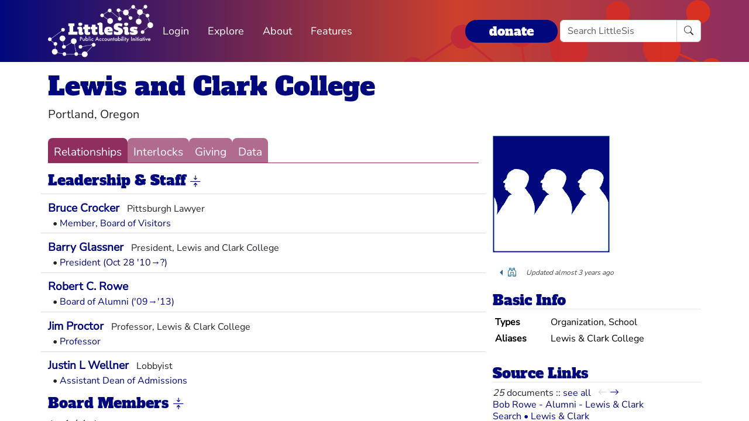

--- FILE ---
content_type: text/html; charset=utf-8
request_url: https://littlesis.org/org/111135-Lewis_and_Clark_College
body_size: 7147
content:
<!DOCTYPE html>
<html>
  <head>
    <meta charset="utf-8">
    <meta name="viewport" content="width=device-width, initial-scale=1, shrink-to-fit=no">
    <meta name="locale" content="en">
    <title>Lewis and Clark College - Add Relationship - LittleSis</title>
    <link rel="stylesheet" href="https://littlesis.org/assets/application-da0c4f084ee068fac5ce973b42a9688bf28220ee0a7f8986f631f27683e0905d.css" media="all" />
    <link rel="stylesheet" href="https://littlesis.org/assets/bootstrap-icons-1e035f0a4f717f0e935a62480559fd4a305a4fae3d761a7066871cb5e9d2acfc.css" media="all" />
    <meta name="csrf-param" content="authenticity_token" />
<meta name="csrf-token" content="UWKjmAiXxFfT7otg1dk5O9WvgFQZk_tr7rYtozZf_1Rh39i4v_PcfvKtRiNuVcN4fCvjuWvgwKPki_BgA4wBHg" />
    <script src="https://littlesis.org/assets/application-94d11ecf7da76a73b6146bdbb266bfe054575bebcff8bce087807dea80624505.js" defer="defer"></script>
      <meta property="og:type" content="website"><meta property="og:title" content="LittleSis: Lewis and Clark College"><meta property="og:url" content="https://littlesis.org/entities/111135-Lewis_and_Clark_College"><meta property="og:image">
  <link rel="stylesheet" href="https://littlesis.org/assets/profile-199950b3dfa9c7b40d5dab483867857dc0c454cc093933d415972c2ebb8ed054.css" media="all" />

    <!-- Matomo -->
    <script>
      var _paq = window._paq = window._paq || [];
      /* tracker methods like "setCustomDimension" should be called before "trackPageView" */
      _paq.push(["setDoNotTrack", true]);
      _paq.push(['trackPageView']);
      _paq.push(['enableLinkTracking']);
      (function() {
        var u="https://analytics.littlesis.org/";
        _paq.push(['setTrackerUrl', u+'matomo.php']);
        _paq.push(['setSiteId', '4']);
        var d=document, g=d.createElement('script'), s=d.getElementsByTagName('script')[0];
        g.async=true; g.src=u+'matomo.js'; s.parentNode.insertBefore(g,s);
      })();
    </script>
    <!-- End Matomo Code -->
  </head>
  <body>
      <nav class="navbar navbar-expand-lg sticky-top">
  <div class="container-lg">

    <div class="d-flex justify-content-flex-start">
      <button class="navbar-toggler" type="button" data-bs-toggle="collapse" data-bs-target="#littlesisNavbarMenu" aria-controls="littlesisNavbarContent" aria-expanded="false" aria-label="Toggle navigation">
        <span class="navbar-toggler-icon"></span>
      </button>

      <div class="collapse" id="littlesisNavbarMenu">
        
          <ul class="nav me-auto flex-nowrap">
        <li class="nav-item">
          <a href="/login" class="nav-link">
            Login
          </a>
        </li>

        <li class="nav-item dropdown">
          <a class="nav-link dropdown-toggle" href="#" role="button" data-bs-toggle="dropdown" aria-expanded="false" id="navmenu-dropdown-Explore">
            Explore
          </a>
          <ul class="dropdown-menu" aria-labelledby="navmenu-dropdown-Explore">
              <li>
                  <a class="dropdown-item" href="/oligrapher">Maps</a>
              </li>
              <li>
                  <a class="dropdown-item" href="/lists?featured=true">Lists</a>
              </li>
              <li>
                  <a class="dropdown-item" href="/tags">Tags</a>
              </li>
          </ul>
        </li>
        <li class="nav-item dropdown">
          <a class="nav-link dropdown-toggle" href="#" role="button" data-bs-toggle="dropdown" aria-expanded="false" id="navmenu-dropdown-About">
            About
          </a>
          <ul class="dropdown-menu" aria-labelledby="navmenu-dropdown-About">
              <li>
                  <a class="dropdown-item" href="/database/about">LittleSis</a>
              </li>
              <li>
                  <a class="dropdown-item" href="/join">Sign Up</a>
              </li>
              <li>
                  <a class="dropdown-item" href="/help">Help</a>
              </li>
              <li>
                  <a class="dropdown-item" href="/api">API</a>
              </li>
              <li>
                  <a class="dropdown-item" href="/database/disclaimer">Disclaimer</a>
              </li>
              <li>
                  <a class="dropdown-item" href="/database/contact">Contact Us</a>
              </li>
              <li>
                  <a class="dropdown-item" href="/database/donate">Donate</a>
              </li>
              <li>
                  <a class="dropdown-item" href="/database/newsletter">Newsletter</a>
              </li>
          </ul>
        </li>
        <li class="nav-item dropdown">
          <a class="nav-link dropdown-toggle" href="#" role="button" data-bs-toggle="dropdown" aria-expanded="false" id="navmenu-dropdown-Features">
            Features
          </a>
          <ul class="dropdown-menu" aria-labelledby="navmenu-dropdown-Features">
              <li>
                  <a class="dropdown-item" href="https://news.littlesis.org">Blog</a>
              </li>
              <li>
                  <a class="dropdown-item" href="/toolkit">Toolkit</a>
              </li>
              <li>
                  <a class="dropdown-item" href="https://powerlines101.org">Powerlines</a>
              </li>
          </ul>
        </li>
</ul>

      </div>
    </div>

    <div class="collapse navbar-collapse" id="littlesisNavbarContent">
      <div class="w-100 d-flex flex-column">
        <div class="w-100 d-flex justify-content-flex-start">

          <div id="littlesisNavImageWrapper">
            <a href="/home"><img src="https://littlesis.org/assets/LittleSisPAI_logo_white-f8132a0972006c3a875b2550f8bc60efb0f829fc17ee4bf86dd48990aa75645f.svg" /></a>
          </div>

          <div class="me-auto d-flex align-items-center">
            
          <ul class="nav me-auto flex-nowrap">
        <li class="nav-item">
          <a href="/login" class="nav-link">
            Login
          </a>
        </li>

        <li class="nav-item dropdown">
          <a class="nav-link dropdown-toggle" href="#" role="button" data-bs-toggle="dropdown" aria-expanded="false" id="navmenu-dropdown-Explore">
            Explore
          </a>
          <ul class="dropdown-menu" aria-labelledby="navmenu-dropdown-Explore">
              <li>
                  <a class="dropdown-item" href="/oligrapher">Maps</a>
              </li>
              <li>
                  <a class="dropdown-item" href="/lists?featured=true">Lists</a>
              </li>
              <li>
                  <a class="dropdown-item" href="/tags">Tags</a>
              </li>
          </ul>
        </li>
        <li class="nav-item dropdown">
          <a class="nav-link dropdown-toggle" href="#" role="button" data-bs-toggle="dropdown" aria-expanded="false" id="navmenu-dropdown-About">
            About
          </a>
          <ul class="dropdown-menu" aria-labelledby="navmenu-dropdown-About">
              <li>
                  <a class="dropdown-item" href="/database/about">LittleSis</a>
              </li>
              <li>
                  <a class="dropdown-item" href="/join">Sign Up</a>
              </li>
              <li>
                  <a class="dropdown-item" href="/help">Help</a>
              </li>
              <li>
                  <a class="dropdown-item" href="/api">API</a>
              </li>
              <li>
                  <a class="dropdown-item" href="/database/disclaimer">Disclaimer</a>
              </li>
              <li>
                  <a class="dropdown-item" href="/database/contact">Contact Us</a>
              </li>
              <li>
                  <a class="dropdown-item" href="/database/donate">Donate</a>
              </li>
              <li>
                  <a class="dropdown-item" href="/database/newsletter">Newsletter</a>
              </li>
          </ul>
        </li>
        <li class="nav-item dropdown">
          <a class="nav-link dropdown-toggle" href="#" role="button" data-bs-toggle="dropdown" aria-expanded="false" id="navmenu-dropdown-Features">
            Features
          </a>
          <ul class="dropdown-menu" aria-labelledby="navmenu-dropdown-Features">
              <li>
                  <a class="dropdown-item" href="https://news.littlesis.org">Blog</a>
              </li>
              <li>
                  <a class="dropdown-item" href="/toolkit">Toolkit</a>
              </li>
              <li>
                  <a class="dropdown-item" href="https://powerlines101.org">Powerlines</a>
              </li>
          </ul>
        </li>
</ul>

          </div>

	  <div class="d-flex align-items-center">
            <div class="d-flex" id="top_donate_link">
              <div class="me-1"><strong><a id="donate-link-button" class="btn" href="/donate">donate</a></strong></div>
              <form action="/search" method="get" role="search" id="navbar-search">
		<div class="input-group">
                  <input type="text" name="q" class="form-control" placeholder="Search LittleSis">
                  <button class="btn btn-clear" type="submit" ><i class="bi bi-search"></i></button>
		</div>
              </form>
            </div>
	  </div>
        </div>

      </div>
    </div>
  </div>
</nav>


    <div id="littlesis-scroll-wrapper">
      <div class="container-lg pt-2 pb-2" id="littlesis-body">

        


<div id="entity-profile-page-header">
  <div class="row mt-2">
    <div class="col">
      <h1>
        <a class="entity-name2" href="/org/111135-Lewis_and_Clark_College">Lewis and Clark College</a>
      </h1>
    </div>
  </div>

  <div class="row">
    <div class="col profile-page-editable-blurb" data-controller="profile--editable-blurb" data-profile--editable-blurb-entityid-value="111135">
      <h5 class="entity-blurb-text d-inline-block" data-profile--editable-blurb-target="blurb">
        Portland, Oregon
      </h5>
    </div>
  </div>


</div>


<div class="row mt-3" id="entity-profile-page">
  <div class="col-sm-12 col-md-8 profile-page-content-col">

    <div class="row mt-1 mb-3">
      <div class="col">
        <div class="profile-page-tabs">
          <a href="/org/111135-Lewis_and_Clark_College" class="active">Relationships</a>
          <a href="/org/111135-Lewis_and_Clark_College/interlocks" class="inactive">Interlocks</a>
          <a href="/org/111135-Lewis_and_Clark_College/giving" class="inactive">Giving</a>
          <a href="/org/111135-Lewis_and_Clark_College/data" class="inactive">Data</a>
        </div>
      </div>
    </div>

            

<turbo-frame id="profile-page-staff">
  <div class="row profile-page-subcategory mt-2" data-turbo="true">
    <div class="col">
      <h2 class="profile-page-subcategory-heading">
        <span class="subcategory-title"
              data-controller="subcategory-translation"
              data-subcategory-translation-subcategory-value="staff">
          Leadership &amp; Staff
        </span>
        <i class="subcategory-collapse-toggle bi bi-arrows-collapse"
           data-bs-target=".staff-collapse"
           data-bs-toggle="collapse"
           role="button"
           aria-expanded="true"
        ></i>
      </h2>

      <div class="profile-page-subcategory-pagination collapse show staff-collapse"
           id="profile-page-staff-pagination"
           data-controller="profile--subcategory-pagination"
           data-profile--subcategory-pagination-total-pages-value="1"
           data-profile--subcategory-pagination-page-value="1">
      </div>
    </div>
  </div>

  <div class="row profile-page-subcategory-relationships collapse show staff-collapse"
       id="profile-page-staff-content"
       data-controller="profile--subcategory-toggle"
       data-subcategory="staff">
    <div class="col">
      <!-- Relationships for each category -->

        <div class="row profile-page-grouped-link">
          <div class="profile-page-other-entity" data-turbo="false">
            <span class="other-entity-name"  title="Pittsburgh Lawyer">
              <a href="/person/228088-Bruce_Crocker">Bruce Crocker</a>
            </span>
            <span class="other-entity-blurb">
              Pittsburgh Lawyer
            </span>
          </div>

          <div class="profile-page-relationships" data-turbo="false">
            
<div class="ps-2">
  <span>•</span>
  <a href="/relationships/1117829">Member, Board of Visitors</a>


</div>


          </div>
        </div>


        <div class="row profile-page-grouped-link">
          <div class="profile-page-other-entity" data-turbo="false">
            <span class="other-entity-name"  title="President, Lewis and Clark College">
              <a href="/person/143844-Barry_Glassner">Barry Glassner</a>
            </span>
            <span class="other-entity-blurb">
              President, Lewis and Clark College
            </span>
          </div>

          <div class="profile-page-relationships" data-turbo="false">
            
<div class="ps-2">
  <span>•</span>
  <a href="/relationships/735944">President (Oct 28 &#39;10→?)</a>


</div>


          </div>
        </div>


        <div class="row profile-page-grouped-link">
          <div class="profile-page-other-entity" data-turbo="false">
            <span class="other-entity-name"  title="">
              <a href="/person/52167-Robert_C._Rowe">Robert C. Rowe</a>
            </span>
            <span class="other-entity-blurb">
              
            </span>
          </div>

          <div class="profile-page-relationships" data-turbo="false">
            
<div class="ps-2">
  <span>•</span>
  <a href="/relationships/1809768">Board of Alumni (&#39;09→&#39;13)</a>


</div>


          </div>
        </div>


        <div class="row profile-page-grouped-link">
          <div class="profile-page-other-entity" data-turbo="false">
            <span class="other-entity-name"  title="Professor, Lewis &amp; Clark College">
              <a href="/person/131667-Jim_Proctor">Jim Proctor</a>
            </span>
            <span class="other-entity-blurb">
              Professor, Lewis &amp; Clark College
            </span>
          </div>

          <div class="profile-page-relationships" data-turbo="false">
            
<div class="ps-2">
  <span>•</span>
  <a href="/relationships/818510">Professor</a>


</div>


          </div>
        </div>


        <div class="row profile-page-grouped-link">
          <div class="profile-page-other-entity" data-turbo="false">
            <span class="other-entity-name"  title="Lobbyist">
              <a href="/person/45497-Justin_L_Wellner">Justin L Wellner</a>
            </span>
            <span class="other-entity-blurb">
              Lobbyist
            </span>
          </div>

          <div class="profile-page-relationships" data-turbo="false">
            
<div class="ps-2">
  <span>•</span>
  <a href="/relationships/818509"> Assistant Dean of Admissions</a>


</div>


          </div>
        </div>

    </div>
  </div>
</turbo-frame>

            

<turbo-frame id="profile-page-board_members">
  <div class="row profile-page-subcategory mt-2" data-turbo="true">
    <div class="col">
      <h2 class="profile-page-subcategory-heading">
        <span class="subcategory-title"
              data-controller="subcategory-translation"
              data-subcategory-translation-subcategory-value="board_members">
          Board Members
        </span>
        <i class="subcategory-collapse-toggle bi bi-arrows-collapse"
           data-bs-target=".board_members-collapse"
           data-bs-toggle="collapse"
           role="button"
           aria-expanded="true"
        ></i>
      </h2>

      <div class="profile-page-subcategory-pagination collapse show board_members-collapse"
           id="profile-page-board_members-pagination"
           data-controller="profile--subcategory-pagination"
           data-profile--subcategory-pagination-total-pages-value="4"
           data-profile--subcategory-pagination-page-value="1">
          <a href="/entities/111135/grouped_links/board_members/0" data-profile--subcategory-pagination-target="prevLink">
            <i class="bi bi-arrow-left" title="previous page"></i>
          </a>

          <span><em>1 / 4</em></span>

          <a href="/entities/111135/grouped_links/board_members/2" data-profile--subcategory-pagination-target="nextLink">
            <i class="bi bi-arrow-right" title="next page"></i>
          </a>
      </div>
    </div>
  </div>

  <div class="row profile-page-subcategory-relationships collapse show board_members-collapse"
       id="profile-page-board_members-content"
       data-controller="profile--subcategory-toggle"
       data-subcategory="board_members">
    <div class="col">
      <!-- Relationships for each category -->

        <div class="row profile-page-grouped-link">
          <div class="profile-page-other-entity" data-turbo="false">
            <span class="other-entity-name"  title="Portland, OR. Director (retired), StanCorp Financial Group">
              <a href="/person/160482-Ron_Timpe">Ron Timpe</a>
            </span>
            <span class="other-entity-blurb">
              Portland, OR. Director (retired), StanCorp Financial Group
            </span>
          </div>

          <div class="profile-page-relationships" data-turbo="false">
            
<div class="ps-2">
  <span>•</span>
  <a href="/relationships/818579">Trustee   </a>


</div>


          </div>
        </div>


        <div class="row profile-page-grouped-link">
          <div class="profile-page-other-entity" data-turbo="false">
            <span class="other-entity-name"  title="Global Head of Loan Syndications, Scotia Capital">
              <a href="/person/160475-Amy_Miller">Amy Miller</a>
            </span>
            <span class="other-entity-blurb">
              Global Head of Loan Syndications, Scotia Capital
            </span>
          </div>

          <div class="profile-page-relationships" data-turbo="false">
            
<div class="ps-2">
  <span>•</span>
  <a href="/relationships/818550">Trustee   </a>


</div>


          </div>
        </div>


        <div class="row profile-page-grouped-link">
          <div class="profile-page-other-entity" data-turbo="false">
            <span class="other-entity-name"  title="Regional Division Senior Risk Specialist, Qatar National Bank">
              <a href="/person/160469-Jouni_Korhonen">Jouni Korhonen</a>
            </span>
            <span class="other-entity-blurb">
              Regional Division Senior Risk Specialist, Qatar National Bank
            </span>
          </div>

          <div class="profile-page-relationships" data-turbo="false">
            
<div class="ps-2">
  <span>•</span>
  <a href="/relationships/818544">Trustee   </a>


</div>


          </div>
        </div>


        <div class="row profile-page-grouped-link">
          <div class="profile-page-other-entity" data-turbo="false">
            <span class="other-entity-name"  title="Portland Oregon">
              <a href="/person/160463-Stephanie_Fowler">Stephanie Fowler</a>
            </span>
            <span class="other-entity-blurb">
              Portland Oregon
            </span>
          </div>

          <div class="profile-page-relationships" data-turbo="false">
            
<div class="ps-2">
  <span>•</span>
  <a href="/relationships/818538">Trustee   </a>


</div>


          </div>
        </div>


        <div class="row profile-page-grouped-link">
          <div class="profile-page-other-entity" data-turbo="false">
            <span class="other-entity-name"  title="Director of Esri R&amp;D Center">
              <a href="/person/160456-Amber_Case">Amber Case</a>
            </span>
            <span class="other-entity-blurb">
              Director of Esri R&amp;D Center
            </span>
          </div>

          <div class="profile-page-relationships" data-turbo="false">
            
<div class="ps-2">
  <span>•</span>
  <a href="/relationships/818518">Trustee    (Feb &#39;13→?)</a>


</div>


          </div>
        </div>


        <div class="row profile-page-grouped-link">
          <div class="profile-page-other-entity" data-turbo="false">
            <span class="other-entity-name"  title="Retired CEO and Board Chair of StanCorp Financial Group, Inc.">
              <a href="/person/9818-Eric_E_Parsons">Eric E Parsons</a>
            </span>
            <span class="other-entity-blurb">
              Retired CEO and Board Chair of StanCorp Financial Group, Inc.
            </span>
          </div>

          <div class="profile-page-relationships" data-turbo="false">
            
<div class="ps-2">
  <span>•</span>
  <a href="/relationships/818573">Trustee   </a>


</div>


          </div>
        </div>


        <div class="row profile-page-grouped-link">
          <div class="profile-page-other-entity" data-turbo="false">
            <span class="other-entity-name"  title="Attorney at Law, Schwabe, Williamson and Wyatt">
              <a href="/person/160484-Jay_Waldron">Jay Waldron</a>
            </span>
            <span class="other-entity-blurb">
              Attorney at Law, Schwabe, Williamson and Wyatt
            </span>
          </div>

          <div class="profile-page-relationships" data-turbo="false">
            
<div class="ps-2">
  <span>•</span>
  <a href="/relationships/818581">Trustee   </a>


</div>


          </div>
        </div>


        <div class="row profile-page-grouped-link">
          <div class="profile-page-other-entity" data-turbo="false">
            <span class="other-entity-name"  title="Managing Shareholder, Greenberg Traurig">
              <a href="/person/160483-Mark_Tratos">Mark Tratos</a>
            </span>
            <span class="other-entity-blurb">
              Managing Shareholder, Greenberg Traurig
            </span>
          </div>

          <div class="profile-page-relationships" data-turbo="false">
            
<div class="ps-2">
  <span>•</span>
  <a href="/relationships/818580">Trustee   </a>


</div>


          </div>
        </div>


        <div class="row profile-page-grouped-link">
          <div class="profile-page-other-entity" data-turbo="false">
            <span class="other-entity-name"  title="President, Nurses Available">
              <a href="/person/160481-Kent_Swanson">Kent Swanson</a>
            </span>
            <span class="other-entity-blurb">
              President, Nurses Available
            </span>
          </div>

          <div class="profile-page-relationships" data-turbo="false">
            
<div class="ps-2">
  <span>•</span>
  <a href="/relationships/818578">Trustee   </a>


</div>


          </div>
        </div>


        <div class="row profile-page-grouped-link">
          <div class="profile-page-other-entity" data-turbo="false">
            <span class="other-entity-name"  title="President, Mary Stuart Rogers Foundation">
              <a href="/person/160480-John_Rogers">John Rogers</a>
            </span>
            <span class="other-entity-blurb">
              President, Mary Stuart Rogers Foundation
            </span>
          </div>

          <div class="profile-page-relationships" data-turbo="false">
            
<div class="ps-2">
  <span>•</span>
  <a href="/relationships/818576">Trustee   </a>


</div>


          </div>
        </div>

    </div>
  </div>
</turbo-frame>

            

<turbo-frame id="profile-page-donors">
  <div class="row profile-page-subcategory mt-2" data-turbo="true">
    <div class="col">
      <h2 class="profile-page-subcategory-heading">
        <span class="subcategory-title"
              data-controller="subcategory-translation"
              data-subcategory-translation-subcategory-value="donors">
          Donors
        </span>
        <i class="subcategory-collapse-toggle bi bi-arrows-collapse"
           data-bs-target=".donors-collapse"
           data-bs-toggle="collapse"
           role="button"
           aria-expanded="true"
        ></i>
      </h2>

      <div class="profile-page-subcategory-pagination collapse show donors-collapse"
           id="profile-page-donors-pagination"
           data-controller="profile--subcategory-pagination"
           data-profile--subcategory-pagination-total-pages-value="1"
           data-profile--subcategory-pagination-page-value="1">
      </div>
    </div>
  </div>

  <div class="row profile-page-subcategory-relationships collapse show donors-collapse"
       id="profile-page-donors-content"
       data-controller="profile--subcategory-toggle"
       data-subcategory="donors">
    <div class="col">
      <!-- Relationships for each category -->

        <div class="row profile-page-grouped-link">
          <div class="profile-page-other-entity" data-turbo="false">
            <span class="other-entity-name"  title="">
              <a href="/person/52167-Robert_C._Rowe">Robert C. Rowe</a>
            </span>
            <span class="other-entity-blurb">
              
            </span>
          </div>

          <div class="profile-page-relationships" data-turbo="false">
            
<div class="ps-2">
  <span>•</span>
  <a href="/relationships/1809767">Rowe Family Scholarship</a>


</div>


          </div>
        </div>

    </div>
  </div>
</turbo-frame>

            

<turbo-frame id="profile-page-transactions">
  <div class="row profile-page-subcategory mt-2" data-turbo="true">
    <div class="col">
      <h2 class="profile-page-subcategory-heading">
        <span class="subcategory-title"
              data-controller="subcategory-translation"
              data-subcategory-translation-subcategory-value="transactions">
          Services &amp; Transactions
        </span>
        <i class="subcategory-collapse-toggle bi bi-arrows-collapse"
           data-bs-target=".transactions-collapse"
           data-bs-toggle="collapse"
           role="button"
           aria-expanded="true"
        ></i>
      </h2>

      <div class="profile-page-subcategory-pagination collapse show transactions-collapse"
           id="profile-page-transactions-pagination"
           data-controller="profile--subcategory-pagination"
           data-profile--subcategory-pagination-total-pages-value="1"
           data-profile--subcategory-pagination-page-value="1">
      </div>
    </div>
  </div>

  <div class="row profile-page-subcategory-relationships collapse show transactions-collapse"
       id="profile-page-transactions-content"
       data-controller="profile--subcategory-toggle"
       data-subcategory="transactions">
    <div class="col">
      <!-- Relationships for each category -->

        <div class="row profile-page-grouped-link">
          <div class="profile-page-other-entity" data-turbo="false">
            <span class="other-entity-name"  title="Formerly MBNA | Merged with Bank of America Corp in 2006">
              <a href="/org/52067-FIA_Card_Services,_N.A.">FIA Card Services, N.A.</a>
            </span>
            <span class="other-entity-blurb">
              Formerly MBNA | Merged with Bank of America Corp in 2006
            </span>
          </div>

          <div class="profile-page-relationships" data-turbo="false">
            
<div class="ps-2">
  <span>•</span>
  <a href="/relationships/753799">credit cards · 10,735 USD (&#39;10)</a>


</div>


          </div>
        </div>

    </div>
  </div>
</turbo-frame>

            

<turbo-frame id="profile-page-students">
  <div class="row profile-page-subcategory mt-2" data-turbo="true">
    <div class="col">
      <h2 class="profile-page-subcategory-heading">
        <span class="subcategory-title"
              data-controller="subcategory-translation"
              data-subcategory-translation-subcategory-value="students">
          Students
        </span>
        <i class="subcategory-collapse-toggle bi bi-arrows-collapse"
           data-bs-target=".students-collapse"
           data-bs-toggle="collapse"
           role="button"
           aria-expanded="true"
        ></i>
      </h2>

      <div class="profile-page-subcategory-pagination collapse show students-collapse"
           id="profile-page-students-pagination"
           data-controller="profile--subcategory-pagination"
           data-profile--subcategory-pagination-total-pages-value="3"
           data-profile--subcategory-pagination-page-value="1">
          <a href="/entities/111135/grouped_links/students/0" data-profile--subcategory-pagination-target="prevLink">
            <i class="bi bi-arrow-left" title="previous page"></i>
          </a>

          <span><em>1 / 3</em></span>

          <a href="/entities/111135/grouped_links/students/2" data-profile--subcategory-pagination-target="nextLink">
            <i class="bi bi-arrow-right" title="next page"></i>
          </a>
      </div>
    </div>
  </div>

  <div class="row profile-page-subcategory-relationships collapse show students-collapse"
       id="profile-page-students-content"
       data-controller="profile--subcategory-toggle"
       data-subcategory="students">
    <div class="col">
      <!-- Relationships for each category -->

        <div class="row profile-page-grouped-link">
          <div class="profile-page-other-entity" data-turbo="false">
            <span class="other-entity-name"  title="Director at John Brockway Huntington Foundation, Napa California  ">
              <a href="/person/432455-Julie_De_Polo">Julie De Polo</a>
            </span>
            <span class="other-entity-blurb">
              Director at John Brockway Huntington Foundation, Napa California  
            </span>
          </div>

          <div class="profile-page-relationships" data-turbo="false">
            
<div class="ps-2">
  <span>•</span>
  <a href="/relationships/1879241">Master&#39;s Degree, Counseling Psycology </a>


</div>


          </div>
        </div>


        <div class="row profile-page-grouped-link">
          <div class="profile-page-other-entity" data-turbo="false">
            <span class="other-entity-name"  title="">
              <a href="/person/52167-Robert_C._Rowe">Robert C. Rowe</a>
            </span>
            <span class="other-entity-blurb">
              
            </span>
          </div>

          <div class="profile-page-relationships" data-turbo="false">
            
<div class="ps-2">
  <span>•</span>
  <a href="/relationships/1809769">Student (?→&#39;77)</a>


</div>


          </div>
        </div>


        <div class="row profile-page-grouped-link">
          <div class="profile-page-other-entity" data-turbo="false">
            <span class="other-entity-name"  title="CEO, Shotgun Creek Wireless; former Vice-Chairman of AT&amp;T Wireless Services">
              <a href="/person/138528-Wayne_M_Perry">Wayne M Perry</a>
            </span>
            <span class="other-entity-blurb">
              CEO, Shotgun Creek Wireless; former Vice-Chairman of AT&amp;T Wireless Services
            </span>
          </div>

          <div class="profile-page-relationships" data-turbo="false">
            
<div class="ps-2">
  <span>•</span>
  <a href="/relationships/1804771">JD</a>


</div>


          </div>
        </div>


        <div class="row profile-page-grouped-link">
          <div class="profile-page-other-entity" data-turbo="false">
            <span class="other-entity-name"  title="Biden Nominee for Assistant Administrator for International and Tribal Affairs, Environmental Protection Agency">
              <a href="/person/409292-Jane_Nishida">Jane Nishida</a>
            </span>
            <span class="other-entity-blurb">
              Biden Nominee for Assistant Administrator for International and Tribal Affairs, Environmental Protection Agency
            </span>
          </div>

          <div class="profile-page-relationships" data-turbo="false">
            
<div class="ps-2">
  <span>•</span>
  <a href="/relationships/1764227">BA, International Relations </a>


</div>


          </div>
        </div>


        <div class="row profile-page-grouped-link">
          <div class="profile-page-other-entity" data-turbo="false">
            <span class="other-entity-name"  title="President, Schnitzer Properties">
              <a href="/person/370281-Jordan_Schnitzer">Jordan Schnitzer</a>
            </span>
            <span class="other-entity-blurb">
              President, Schnitzer Properties
            </span>
          </div>

          <div class="profile-page-relationships" data-turbo="false">
            
<div class="ps-2">
  <span>•</span>
  <a href="/relationships/1659206">JD (?→&#39;76)</a>


</div>


          </div>
        </div>


        <div class="row profile-page-grouped-link">
          <div class="profile-page-other-entity" data-turbo="false">
            <span class="other-entity-name"  title="">
              <a href="/person/336961-Janet_Parsons">Janet Parsons</a>
            </span>
            <span class="other-entity-blurb">
              
            </span>
          </div>

          <div class="profile-page-relationships" data-turbo="false">
            
<div class="ps-2">
  <span>•</span>
  <a href="/relationships/1508183">BA (?→&#39;72)</a>


</div>


          </div>
        </div>


        <div class="row profile-page-grouped-link">
          <div class="profile-page-other-entity" data-turbo="false">
            <span class="other-entity-name"  title="Retired CEO and Board Chair of StanCorp Financial Group, Inc.">
              <a href="/person/9818-Eric_E_Parsons">Eric E Parsons</a>
            </span>
            <span class="other-entity-blurb">
              Retired CEO and Board Chair of StanCorp Financial Group, Inc.
            </span>
          </div>

          <div class="profile-page-relationships" data-turbo="false">
            
<div class="ps-2">
  <span>•</span>
  <a href="/relationships/1508180">BA (?→&#39;70)</a>


</div>


          </div>
        </div>


        <div class="row profile-page-grouped-link">
          <div class="profile-page-other-entity" data-turbo="false">
            <span class="other-entity-name"  title="President and CEO of Legacy Health Endowment; former CEO, Heinz Family Philanthropies">
              <a href="/person/282922-Jeffrey_R_Lewis">Jeffrey R Lewis</a>
            </span>
            <span class="other-entity-blurb">
              President and CEO of Legacy Health Endowment; former CEO, Heinz Family Philanthropies
            </span>
          </div>

          <div class="profile-page-relationships" data-turbo="false">
            
<div class="ps-2">
  <span>•</span>
  <a href="/relationships/1383638">JD, </a>


</div>


          </div>
        </div>


        <div class="row profile-page-grouped-link">
          <div class="profile-page-other-entity" data-turbo="false">
            <span class="other-entity-name"  title="Pittsburgh Lawyer">
              <a href="/person/228088-Bruce_Crocker">Bruce Crocker</a>
            </span>
            <span class="other-entity-blurb">
              Pittsburgh Lawyer
            </span>
          </div>

          <div class="profile-page-relationships" data-turbo="false">
            
<div class="ps-2">
  <span>•</span>
  <a href="/relationships/1117832">JD (?→&#39;76)</a>


</div>


          </div>
        </div>


        <div class="row profile-page-grouped-link">
          <div class="profile-page-other-entity" data-turbo="false">
            <span class="other-entity-name"  title="Had an &quot;inappropriate relationship&quot; with Bill Clinton">
              <a href="/person/149105-Monica_Lewinsky">Monica Lewinsky</a>
            </span>
            <span class="other-entity-blurb">
              Had an &quot;inappropriate relationship&quot; with Bill Clinton
            </span>
          </div>

          <div class="profile-page-relationships" data-turbo="false">
            
<div class="ps-2">
  <span>•</span>
  <a href="/relationships/1046794">BA, Psychology (?→&#39;95)</a>


</div>


          </div>
        </div>

    </div>
  </div>
</turbo-frame>


  </div> 

  <div class="col-sm-12 col-md-4 profile-page-sidebar-col">
    <div id="profile-page-sidebar">

  <div class="row">
    <div class="col">
      <div class="thin-grey-line mb-2 d-none d-block d-sm-none"></div>
      <div>
        <img alt="Lewis and Clark College" class="entity-profile-image" src="https://littlesis.org/assets/system/anons-1b76f5e15824de5c3f210534f292f105109f475b567aaa89bdd2dbf9ac49cf3d.png" />
      </div>
    </div>
  </div>

  <div class="row mt-3">
    <div class="col">
        <div class="dropdown dropstart profile-page-controls d-inline-block">
  <button class="btn btn-outline-primary dropdown-toggle" type="button" id="profile-page-controls-button" data-bs-toggle="dropdown" aria-expanded="false">
    <i class="bi bi-binoculars"></i>
  </button>

  <ul class="dropdown-menu" aria-labelledby="profile-page-controls-button" data-controller="profile--controls">
    <li>
      <a class="dropdown-item" href="#" data-action="profile--controls#collapse">
        <i class="bi bi-arrows-collapse"></i><span class="ms-2">collapse</span>
      </a>
    </li>

    <li>
      <a class="dropdown-item" href="#" data-action="profile--controls#expand">
        <i class="bi bi-arrows-expand"></i><span class="ms-2">expand</span>
      </a>
    </li>

    <li class="d-none">
      <a class="dropdown-item" href="#">
        <i class="bi bi-search"></i><span class="ms-2">search</span>
      </a>
    </li>
  </ul>
</div>


      <div id="entity-edited-history" class="d-inline-block">
        <em><span>Updated almost 3 years ago</span></em>
      </div>
    </div>
  </div>

  <div class="row mt-3">
    <div class="col-12">
      <h3 class="profile-page-sidebar-heading">Basic Info</h3>
    </div>
    <div class="col-12">
      <table class="table table-sm table-hover table-borderless basic-info-table">
  <tbody>
      <tr>
        <td><strong>Types</strong></td>
          <td>Organization, School</td>
      </tr>
      <tr>
        <td><strong>Aliases</strong></td>
          <td>Lewis &amp; Clark College</td>
      </tr>
  </tbody>
</table>

    </div>
  </div>





  <div class="row mt-3 sidebar-source-links">
    <div class="col-12">
      <h3 class="profile-page-sidebar-heading">Source Links</h3>
    </div>
    <turbo-frame id="source_links_entity_111135">

  <div class="col-12">
    <span class="sidebar-source-links-document-count"><em>25</em> documents :: </span>
    <span data-turbo="false"><a href="/org/111135-Lewis_and_Clark_College/references">see all</a></span>
      <div class="ms-2 d-inline-block" data-turbo="true">
        <a class="disabled" href="/entities/111135-Lewis_and_Clark_College/source_links?page=0">
          <i class="bi bi-arrow-left" title="back"></i>
</a>
        <a class="" href="/entities/111135-Lewis_and_Clark_College/source_links?page=2">
          <i class="bi bi-arrow-right" title="forward"></i>
</a>      </div>
  </div>

  <div class="col-12">
    <ul class="list-unstyled sidebar-source-links-list" data-turbo="false">
        <li><a target="_blank" title="https://college.lclark.edu/offices/alumni/board/members/rowe.php" href="https://college.lclark.edu/offices/alumni/board/members/rowe.php">Bob Rowe - Alumni - Lewis &amp; Clark</a></li>
        <li><a target="_blank" title="https://www.lclark.edu/search/?query=%22bob+rowe%22#gsc.tab=0&amp;gsc.q=%22bob%20rowe%22" href="https://www.lclark.edu/search/?query=%22bob+rowe%22#gsc.tab=0&amp;gsc.q=%22bob%20rowe%22">Search • Lewis &amp; Clark</a></li>
        <li><a target="_blank" title="https://college.lclark.edu/giving/scholarship_support/annual/annual-scholarships/" href="https://college.lclark.edu/giving/scholarship_support/annual/annual-scholarships/">Annual Scholarships - Giving to the College - Lewis &amp; Clark</a></li>
        <li><a target="_blank" title="http://www.harsch.com/executive-team/jordan-d-schnitzer/" href="http://www.harsch.com/executive-team/jordan-d-schnitzer/">Harsch Investment Properties bio</a></li>
        <li><a target="_blank" title="https://www.thinkadvisor.com/2019/01/11/former-standard-ceo-dies-at-70/" href="https://www.thinkadvisor.com/2019/01/11/former-standard-ceo-dies-at-70/">Former Standard CEO Dies at 70</a></li>
        <li><a target="_blank" title="https://www.prnewswire.com/news-releases/jeffrey-r-lewis-named-president-and-ceo-of-legacy-health-endowment-300329016.html" href="https://www.prnewswire.com/news-releases/jeffrey-r-lewis-named-president-and-ceo-of-legacy-health-endowment-300329016.html">Jeffrey R Lewis Named President and CEO of Legacy Health Endowment</a></li>
        <li><a target="_blank" title="http://law.lclark.edu/live/profiles/341-bruce-crocker" href="http://law.lclark.edu/live/profiles/341-bruce-crocker">Lewis &amp; Clark Law School - Bruce I. Crocker</a></li>
        <li><a target="_blank" title="http://www.washingtonpost.com/wp-srv/politics/special/clinton/stories/lewprofile.htm" href="http://www.washingtonpost.com/wp-srv/politics/special/clinton/stories/lewprofile.htm">The Washington Post - Lewinsky: Two Coasts, Two Lives, Many Images</a></li>
        <li><a target="_blank" title="https://www.linkedin.com/in/jimkean1" href="https://www.linkedin.com/in/jimkean1">LinkedIn profile -Jim Kean</a></li>
        <li><a target="_blank" title="http://thebreakthrough.org/about/people/" href="http://thebreakthrough.org/about/people/">Breakthrough people</a></li>
    </ul>
  </div>

</turbo-frame>
  </div>



</div>

  </div>
</div>



          <div class="row mt-4">
    <div id="footer">A project of the <a href="https://public-accountability.org">Public Accountability Initiative</a>. More <a href="/about">about LittleSis</a>. Read the <a href="/disclaimer">disclaimer</a>.</div>
</div>

      </div>
    </div>
  </body>
</html>
